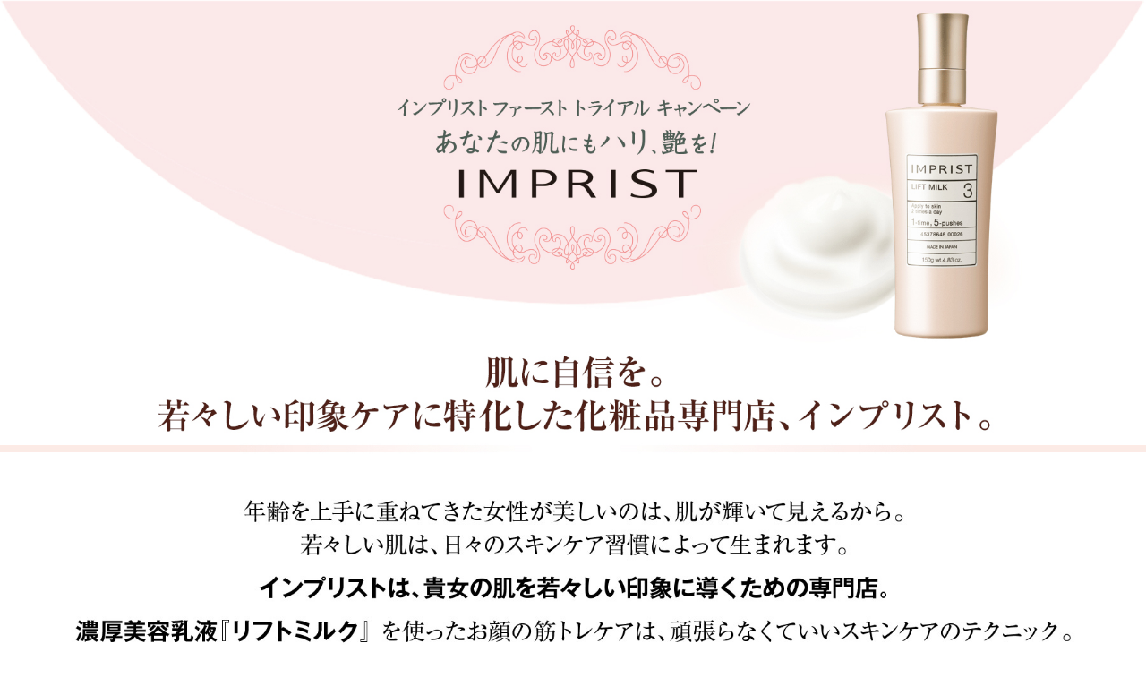

--- FILE ---
content_type: text/html; charset=UTF-8
request_url: https://imprist.jp/
body_size: 16430
content:
<!DOCTYPE html>
<html xmlns="http://www.w3.org/1999/xhtml">
<head>
  <meta name="viewport" content="width=device-width, initial-scale=1.0">
  <meta http-equiv="Content-Type" content="text/html; charset=utf-8" />
  <meta http-equiv="Content-Style-Type" content="text/css" />
  <meta http-equiv="Content-Script-Type" content="text/javascript" />
  <meta name="keywords" content="" />
  <meta name="description" content="" />
  <meta name="robots" content="noodp" />
  <meta name="robots" content="index,follow" />
  <title>インプリスト</title>
  <link rel="canonical" href="https://www.imprist.jp/" />
  <link href="assets/css/main.css" rel="stylesheet" type="text/css" />
  <script src="assets/js/jquery-3.6.0.min.js"></script>

  <!-- modaal -->
  <link href="assets/js/modaal/modaal.min.css" rel="stylesheet" type="text/css" />
  <link href="assets/js/modaal/modaal_custom.css" rel="stylesheet" type="text/css" />
  <script src="assets/js/modaal/modaal.min.js"></script>
  <!-- End modaal -->

  <!-- Google Tag Manager -->
  <script>(function(w,d,s,l,i){w[l]=w[l]||[];w[l].push({'gtm.start':
  new Date().getTime(),event:'gtm.js'});var f=d.getElementsByTagName(s)[0],
  j=d.createElement(s),dl=l!='dataLayer'?'&l='+l:'';j.async=true;j.src=
  'https://www.googletagmanager.com/gtm.js?id='+i+dl;f.parentNode.insertBefore(j,f);
  })(window,document,'script','dataLayer','GTM-W4MX8N7');</script>
  <!-- End Google Tag Manager -->

  <script>
    $(function(){
      $('.modaal').modaal({
        overlay_opacity: '0.5'
      });
      $('.modaal-close_addition').on('click', function(){
        $('.modaal').modaal('close');
      });
      $('.modaal').trigger('click');
    });
  </script>
</head>

<body>
  <!-- Google Tag Manager (noscript) -->
  <noscript><iframe src="https://www.googletagmanager.com/ns.html?id=GTM-W4MX8N7"
  height="0" width="0" style="display:none;visibility:hidden"></iframe></noscript>
  <!-- End Google Tag Manager (noscript) -->

  <!-- <a class="modaal" href="#modaal_notice_important" style="display:none;"></a>
  <div id="modaal_notice_important" style="display:none;">
    <span class="modaal-close_addition"></span>
    <div class="wrap_content">
      <h2>臨時休業のお知らせ</h2>
      <p>
        誠に勝手ながら、新型コロナウイルスの影響による緊急事態宣言を受け、<br class="pcOnly">臨時休業とさせていただきます。<br>
        <span class="weightBold">対象期間：4月25日（日）～5月11日（火）（※予定）</span><br>
        <br>
        上記期間にご予約をいただいているお客様へは、大変恐れ入りますが、<br class="pcOnly">一旦ご予約をキャンセルにさせていただく旨、順次ご連絡差し上げております。<br>
        急なご連絡となり、お客様には大変ご不便、ご迷惑をおかけしますが、<br class="pcOnly">何卒ご理解くださいますようお願い申し上げます。
      </p>
    </div>
  </div> -->
  <div>
    <div><img src="assets/images/imprist_tit.jpg" width="100%" alt="インプリストファーストトライアルキャンペーン" /></div>
	<div><img src="assets/images/imprist_tit2.jpg" width="100%" alt="年齢を上手に重ねてきた女性が美しいのは、肌が輝いて見えるから。" /></div>
    <!--<div class="fs-15 ls2px fc-k" style="text-align:center; margin:10px 10px 10px;">
      年齢を上手に重ねてきた女性が美しいのは、肌が輝いて見えるから。<br />
若々しい肌は、日々のスキンケア習慣によって生まれます。<br />
<b>インプリストは、貴女の肌を若々しい印象に導くための専門店。</b><br />
<b>濃厚美容乳液『リフトミルク』</b> を使ったお顔の筋トレケアは、頑張らなくていいスキンケアのテクニック。<br />
<b>表情筋の『筋膜ストレッチ』</b>は、月に一度の肌へのご褒美ケア。<br />
<br />　
自己流になりがちな普段のケアを見直すことができ、<br />
<b>若々しい印象に見せるプロの手技を実感できるお店です。</b><br />
さあ、どうぞ自然体でお越しください。<br />
鏡に映った新たなご自分に思わず笑みがこぼれます。<br />
<br />
<span class="fc-red">ぜひ、見た目の印象の違いをご自分でお確かめください！<br>
わくわくするメイクアップもお楽しみに！</span>
    </div>-->
    <div class="notice">
      <p>
        インプリストでは新型コロナウィルスによる肺炎の感染拡大を受け、お客様の健康と施術の安全と従業員の健康を考慮し、<br>
        下記の症状がある場合は施術をお受けいただけない事もありますのでご了承いただきますようよろしくお願い致します。<br>
        <br>
        ■著しく咳やくしゃみの症状がある方<br>
        ■あきらかに体調がすぐれないご様子の方<br>
        <br>
        何卒ご理解賜りますようお願い申し上げます。
      </p>
    </div>
    <div><img src="assets/images/imprist_liftmilk_tit.jpg" width="100%" alt="インプリストは濃厚美容乳液を使う「引き上げ美容」の専門店です。" /></div>
    <div><img src="assets/images/imprist_liftmilk_about.jpg" width="100%" alt="引き上げの結果が見たい！ハリ、艶を実感したい！" /></div>
    <div class="weightBold pcOnly" style="margin:2% 2% 2% 2%;" width="100%">
      <div class="cntL fs-14 ls2px fc-k" style="width:47%; padding:10px; border:solid 1px #e69299; background-color:#fffded; border-radius:10px; text-align:left;">
        <span class="fc-red"><b>今までにないタイプのお店で新鮮な体験でした。</b></span><br />
        <br />
        乳液を買うと、引き上げ方法を教えてもらい、化粧落としからメイクまでしていただきました。専門家の手技で表情筋を引き上げるので、お手入れのイメージがよくわかりました。
        <p style="text-align:right;">(西宮市 54歳）</p>
      </div>
     <div class="cntR fs-14 ls2px fc-k" style=" width:47%; padding:10px; border:solid 1px #e69299; background-color:#fffded; border-radius:10px; text-align:left;">
        <span class="fc-red"><b>引き上げ美容法を試したら、顔の印象がスッキリと！</b></span><br />
        <br />
        美容法を続けて表情筋を引き上げているうちに、もったり感じていた顔の印象が変わってきました。 3ヵ月ぶりに会った姉が「なんだか顔がスッキリしたみたいね〜」って驚いていました
        <p style="text-align:right;">(大阪市 48歳）</p>
      </div>
      <div style="clear:both; margin-bottom:2%;"></div>
     <div class="cntL fs-14 ls2px fc-k" style=" width:47%; padding:10px; border:solid 1px #e69299; background-color:#fffded; border-radius:10px; text-align:left;">
        <span class="fc-red"><b>なんだか年齢とともにほうれい線が気になって・・・</b></span><br />
        <br />
        この美容法をはじめて１週間たった頃から、肌触りがなめらかで化粧のりがぐんと良くなったことを実感。１ヵ月ほど続けた頃には、化粧して時間がたってもシワっぽさが気にならなくなり、若々しい印象になりました。
        <p style="text-align:right;">(吹田市 57歳）</p>
      </div>
     <div class="cntR fs-14 ls2px fc-k" style=" width:47%; padding:10px; border:solid 1px #e69299; background-color:#fffded; border-radius:10px; text-align:left;">
        <span class="fc-red"><b>肌の変化が見えてきて毎日、鏡を見るのが楽しみに。</b></span><br />
        <br />
        私の年代では遅いと半信半疑。 教わった実技のコツの通り、1分間で楽にできて肌が明るくなった感じがします。2週間ほどたった頃｢肌がツヤツヤでキレイになった？！｣と言われ変化が他の人にも見えると思うとうれしくて！！
        <p style="text-align:right;">(豊中市 78歳）</p>
      </div>
      <div style="clear:both;"></div>
    </div>

<!--　↓↓↓↓↓↓↓↓↓↓↓↓↓↓↓↓↓↓↓↓↓↓↓↓↓↓↓↓↓↓SP版表示用↓↓↓↓↓↓↓↓↓↓↓↓↓↓↓↓↓↓↓↓↓↓↓↓↓↓↓↓↓↓　-->
    <div class="weightBold spOnly" style="margin:2% 2% 2% 2%;" width="100%">
      <div class="cntL fs-14 ls2px fc-k" style="width:95%; padding:10px; border:solid 1px #e69299; background-color:#fffded; border-radius:10px; text-align:left;">
        <span class="fc-red"><b>今までにないタイプのお店で新鮮な体験でした。</b></span><br />
        <br />
        乳液を買うと、引き上げ方法を教えてもらい、化粧落としからメイクまでしていただきました。専門家の手技で表情筋を引き上げるので、お手入れのイメージがよくわかりました。
        <p style="text-align:right;">(西宮市 54歳）</p>
      </div>
      <div class="cntR fs-14 ls2px fc-k" style=" width:95%; padding:10px; border:solid 1px #e69299; background-color:#fffded; border-radius:10px; text-align:left; margin-top:8px;">
        <span class="fc-red"><b>引き上げ美容法を試したら、顔の印象がスッキリと！</b></span><br />
        <br />
        美容法を続けて表情筋を引き上げているうちに、もったり感じていた顔の印象が変わってきました。 3ヵ月ぶりに会った姉が「なんだか顔がスッキリしたみたいね〜」って驚いていました
        <p style="text-align:right;">(大阪市 48歳）</p>
      </div>
      <div style="clear:both; margin-bottom:2%;"></div>
      <div class="cntL fs-14 ls2px fc-k" style=" width:95%; padding:10px; border:solid 1px #e69299; background-color:#fffded; border-radius:10px; text-align:left;">
        <span class="fc-red"><b>なんだか年齢とともにほうれい線が気になって・・・</b></span><br />
        <br />
        この美容法をはじめて１週間たった頃から、肌触りがなめらかで化粧のりがぐんと良くなったことを実感。１ヵ月ほど続けた頃には、化粧して時間がたってもシワっぽさが気にならなくなり、若々しい印象になりました。
        <p style="text-align:right;">(吹田市 57歳）</p>
      </div>
      <div class="cntR fs-14 ls2px fc-k" style=" width:95%; padding:10px; border:solid 1px #e69299; background-color:#fffded; border-radius:10px; text-align:left; margin-top:8px;">
        <span class="fc-red"><b>肌の変化が見えてきて毎日、鏡を見るのが楽しみに。</b></span><br />
        <br />
        私の年代では遅いと半信半疑。 教わった実技のコツの通り、1分間で楽にできて肌が明るくなった感じがします。2週間ほどたった頃｢肌がツヤツヤでキレイになった？！｣と言われ変化が他の人にも見えると思うとうれしくて！！
        <p style="text-align:right;">(豊中市 78歳）</p>
      </div>
      <div style="clear:both;"></div>
    </div>
<!--　↑↑↑↑↑↑↑↑↑↑↑↑↑↑↑↑↑↑↑↑↑↑↑↑↑↑↑↑SP版表示用↑↑↑↑↑↑↑↑↑↑↑↑↑↑↑↑↑↑↑↑↑↑↑↑↑↑↑↑↑↑↑↑↑↑↑　-->

    <div style="background-color:#fbe8e9;">
      <div><img src="assets/images/imprist_liftmilk_img.png" width="100%" alt="あなたの肌にもハリ、艶を！" /></div>
      <div style="margin:10px 50px 10px 50px;">
        <div class="fs-12 ls2px fc-k weightBold" style="padding:15px; border:solid 1px #e69299; background-color:#ffffff; border-radius:10px; text-align:left;">
          <p class="weightBold">＜リフトミルクの特長＞<br />
          <span class="fc-red">●</span> なめらかにのびて、肌にピタッと密着し、ハリ、艶を与えます。<br />
          <span class="fc-red">●</span> 植物性コラーゲン、ヒアルロン酸を配合。しっとりモチモチした感触が続きます。</p>
          ｢リフトミルク｣は、｢引き上げ美容法｣と合わせてご使用ください。
        </div>
      </div>

      <div style="margin:10px 0px 0px 0px;"><img src="assets/images/imprist_liftmilk_shop.png"  alt="インプリストにご来店いただくと…" width="100%" /></div>
      <div class="fc-pk ls2px title1" style="text-align:center; margin:10px 10px 10px;">濃厚美容乳液｢リフトミルク｣をご購入と<br>同時に独自の｢引き上げ美容法｣を、伝授いたします。<br /></div>
      <div class="fs-12 ls2px fc-k weightBold" style="margin:0px 30px 20px 30px;">
        ● 表情筋の知識と技術をもった専門スタッフが、効果的な1分間のお手入れを、実技をまじえて 1対1でお教えします。(無料) <br>※人の手技によるもので、機器は一切使用しません。<br />
        ● 自宅で簡単に続けられるようになります。どうぞ安心しておまかせください。
      </div>
      <div style="margin:10px 10px 10px 10px;">
        <div class="fs-12 ls2px" style="padding:10px; border:solid 1px #e69299; background-color:#ffffff; border-radius:10px; text-align:center;"><img src="assets/images/imprist_liftmilk_step.jpg" alt="引き上げ美容法" width="95%" /></div>
      </div><br />
    </div>

    <div><img src="assets/images/imprist_liftmilk_master.png" width="100%" alt="引き上げ美容法" /></div>
    <div class="pcOnly" style="margin:10px 10px 10px 10px;" width="100%">
      <div class="cntL2"><img src="assets/images/imprist_liftmilk_shopimg.png" alt="引き上げ美容法" width="96%" /></div>
      <div class="cntR2"><img src="assets/images/hikiage_tit.png" alt="引き上げ美容法" width="96%" />
        <ul style="padding-right:40px;">
          <li><span class="fc-red">●</span>リフトミルクをご購入いただいた方に「肌活性引き上げ<sup>※</sup>美容法」をマスターしていただけます。</li>
          <li><span class="fc-red">●</span>視線が気にならない1対1のプライベートスペースで、ゆっくりとお過ごしいただけます。（要予約）</li><br>
			<span class="fs-12">※“引き上げ”とは、乳液を使って手指で肌を引き上げるお手入れのことです。</span>
        </ul>
      </div>
	</div>
<!--　↓↓↓↓↓↓↓↓↓↓↓↓↓↓↓↓↓↓↓↓↓↓↓↓↓↓↓↓↓↓SP版表示用↓↓↓↓↓↓↓↓↓↓↓↓↓↓↓↓↓↓↓↓↓↓↓↓↓↓↓↓↓↓　-->	
	<div class="spOnly" style="margin:10px 10px 10px 10px;" width="100%">
      <div class="cntL3"><img src="assets/images/imprist_liftmilk_shopimg.png" alt="引き上げ美容法" width="100%" /></div>
      <div class="cntR3"><img src="assets/images/hikiage_tit.png" alt="引き上げ美容法" width="100%" />
        <ul style="padding-right:40px;">
          <li><span class="fc-red">●</span>リフトミルクをご購入いただいた方に「肌活性引き上げ<sup>※</sup>美容法」をマスターしていただけます。</li>
          <li><span class="fc-red">●</span>視線が気にならない1対1のプライベートスペースで、ゆっくりとお過ごしいただけます。（要予約）</li><br>
			<span class="fs-12">※“引き上げ”とは、乳液を使って手指で肌を引き上げるお手入れのことです。</span>
        </ul>
      </div>
    </div>
<!--　↑↑↑↑↑↑↑↑↑↑↑↑↑↑↑↑↑↑↑↑↑↑↑↑↑↑↑↑SP版表示用↑↑↑↑↑↑↑↑↑↑↑↑↑↑↑↑↑↑↑↑↑↑↑↑↑↑↑↑↑↑↑↑↑↑↑　-->


    <div style="clear:both;"><img src="assets/images/imprist_liftmilk_faq.png" width="100%" alt="引き上げ美容法　ご予約お問い合わせ" /></div>

    <div></div>
    <div class="fs-13 ls2px" style="text-align:center; margin:10px 0px 10px 0px;">お待たせしないためにあらかじめ、ご都合のよい日時をご予約くださいませ。</div>
    <div><a href="tel:0120-389-132"><img src="assets/images/imprist_liftmilk_map.jpg" width="100%" alt="引き上げ美容法　ご予約お問い合わせ" /></a></div>

  </div>
</body>
</html>


--- FILE ---
content_type: text/css
request_url: https://imprist.jp/assets/css/main.css
body_size: 5450
content:
@charset "utf-8";

a:link { color:#0099ff; text-decoration:underline; }
a:visited { color:#0099ff; text-decoration:underline; }
a:hover { color:#0099ff; text-decoration:none; }
a:active { color:#0099ff; text-decoration:none; }

.gray_link a:link { color:#000000; text-decoration:underline; }
.gray_link a:visited { color:#000000; text-decoration:underline; }
.gray_link a:hover { color:#000000; text-decoration:none; }
.gray_link a:active { color:#000000; text-decoration:none; }

/*Font Size*/
.fs-9 { font-size: 9px !important;}
.fs-10 { font-size: 10px !important;}
.fs-11 { font-size: 11px !important;}
.fs-12 { font-size: 12px !important;}
.fs-13 { font-size: 13px !important;}
.fs-14 { font-size: 14px !important;}
.fs-15 { font-size: 15px !important;}
.fs-16 { font-size: 16px !important;}
.fs-18 { font-size: 18px !important;}
.fs-21 { font-size: 21px !important;}
.fs-24 { font-size: 24px !important;}
.fs-28 { font-size: 28px !important;}
.fs-36 { font-size: 36px !important;}
.fs-48 { font-size: 48px !important;}
.fs-60 { font-size: 60px !important;}
.fs-72 { font-size: 72px !important;}
.fs-96 { font-size: 96px !important;}
.fs-120 { font-size: 120px !important;}
.fs-150 { font-size: 150px !important;}
.fs-200 { font-size: 200px !important;}
.f-catch { font-size:161.6%;}
.f-focus{color:#34495e !important;font-weight:bold;}
.f-attention{color:#f60 !important;font-weight:bold; border-bottom:dotted 2px #f60;}
.f-note { font-size: 9px !important;line-height: 1.66;}


/*Font Color*/
.fc-turquoise { color:#1abc9c !important;}
.fc-salmon-pink { color:#da526b !important;}
.fc-red { color:#da526b !important;}
.fc-pk { color:#da526b !important;}
.fc-sun-flower { color:#f1c40f !important;}
.fc-rss { color:#fc0 !important;}
.fc-k { color:#000 !important;}
.fc-g { color:#999 !important;}
.fc-wh { color:#fff !important;}
.fc-r { color:#F00 !important;}
.fc-or { color:#F60 !important;}
.fc-b { color:#09C !important;}
.fc-lb { color:#6CC !important;}
.fc-gr { color:#090 !important;}
.fc-lgr { color:#9C0 !important;}
.fc-dgr { color: #678C00 !important;}

/*Font Style*/
 strong,
.fw-bold { font-weight: bold !important;}
.tt-uppercase { text-transform: uppercase !important;}
.tt-capitalize { text-transform: capitalize !important;}
.ls2px {letter-spacing:2px !important;}
.ls4px {letter-spacing:4px !important;}
.ls8px {letter-spacing:8px !important;}
.lh1-5,.lh1-5 p{line-height:1.5 !important;}
.lh2,.lh2 p{line-height:2.0 !important;}
.ff-mincho{font-family:"ＭＳ Ｐ明朝", "MS PMincho", "ヒラギノ明朝 Pro W3", "Hiragino Mincho Pro", serif;}

.underline{text-decoration:underline;}
ul { list-style-type: none;
 }

html {
	height: 100%;
}
body {
	font-family: "メイリオ", "ＭＳ Ｐゴシック", Osaka, "ヒラギノ角ゴ Pro W3";
	color: #666;
	background-color: #FFF;
	margin-top: 0px;
	margin-right: auto;
	margin-bottom: 0px;
	margin-left: auto;
	padding: 0px;
}
div:after {
	content: " ";
	display: block;
	height:	0px;
	clear: both;
	visibility: hidden;
}
h1,h2,h3,h4,h5,h6,p,address,form {
	margin: 0px;
	padding: 0px;
	font-style: normal;
	font-weight: normal;
}
img {
	border-style:none;
	vertical-align: bottom;
}
br {
	letter-spacing: 0;
}



.cntL { float: left;}
.cntR { float: right;}

.cntL2 { float: left;}
.cntR2 { float: right;}


.taC{text-align:center !important;}
.taR{text-align:right !important;}
.taL{text-align:left !important;}

.vaT{vertical-align:top !important;}
.vaM{vertical-align:middle !important;}

/* ブランド紹介
-----------------------------------------------------------*/
.cntL{

	padding:10px 10px 0;
}
.cntR{

	padding:10px 10px 0;
}

.cntL2{
	width:50%;
	padding:10px 10px 0;
}
.cntR2{
	width:45%;
	padding:10px 10px 0;
}

.cntL3{
	width:96%;
	padding:10px 10px 0;
}
.cntR3{
	width:96%;
	padding:10px 10px 0;
}



p{
	line-height:1.7;
	margin:0 0 10px;
}



/* ブランド紹介
-----------------------------------------------------------*/
.example11-plus {
	/*角丸*/
	border-radius: 6px; /* CSS3 */
	-webkit-border-radius: 6px; /* Safari,Google Chrome用 */
	-moz-border-radius: 6px; /* Firefox用 */
	behavior: url(../js/PIE.htc); /* IE用 */
	/*レイアウト*/
	width: 660px;
}
.example11-ok-macopera {
	/*角丸*/
	border-radius: 6px; /* CSS3 */
	-webkit-border-radius: 6px; /* Safari,Google Chrome用 */
	-moz-border-radius: 6px; /* Firefox用 */
	behavior: url(../js/PIE.htc); /* IE用 */
	/*レイアウト*/
	width: 598px; /*ボーダー分少ない幅*/
	text-align: center;
	padding: 30px;
	background-color: #FFF;
	border: 1px solid #0CF;
}



/* お知らせ用スタイル 2020-02-21 記載 */
.notice {
	box-sizing: border-box;
	width: fit-content;
	margin: 30px auto;
	padding: 1em 2em;
	font-size: 11px;
	border: solid 1px #666;
}
.notice p:first-child {
	margin: 0;
}
@media screen and (max-width: 767px) {
	.notice {
		width: 97%;
		padding: 1em;
	}
}

/* 追加文字2020-03-13 記載 */
.title1 {
	font-size: 2.3vw;
font-weight: bold;
}

@media screen and (max-width: 767px) {
	.title1 {
		font-size: 17px;
	}
}

.weightBold{font-weight: bold;}



@media screen and (max-width:767px){
	.pcOnly{display:none !important;}
}

@media screen and (min-width:768px){
	.spOnly{display:none !important;}
}


--- FILE ---
content_type: text/css
request_url: https://imprist.jp/assets/js/modaal/modaal_custom.css
body_size: 1387
content:
.modaal-close {
    display: none;
}
.modaal-container {
    width: auto;
}
.modaal-content-container {
    position: relative;
    padding-top: 50px;
    padding-bottom: 50px;
    font-size: 13px;
}
.modaal-close_addition {
    display: block;
    position: absolute;
    top: 10px;
    right: 10px;
    width: 30px;
    height: 30px;
    cursor: pointer;
}
.modaal-close_addition::before,
.modaal-close_addition::after {
    display: block;
    position: absolute;
    top: 0;
    left: 0;
    right: 0;
    bottom: 0;
    width: 3px;
    height: 30px;
    margin: auto;
    content: '';
    border-radius: 3px;
    background: #000;
}
.modaal-close_addition::before {
    transform: rotateZ(-45deg);
}
.modaal-close_addition::after {
    transform: rotateZ(45deg);
}
.modaal-content-container .wrap_content h2 {
    margin-bottom: 1em;
    font-size: 1.2em;
    text-align: center;
}

@media screen and (max-width: 767px) {
    .modaal-close {
        top: 5px;
        right: 5px;
    }
    .modaal-inner-wrapper {
        padding-left: 10px;
        padding-right: 10px;
    }
}